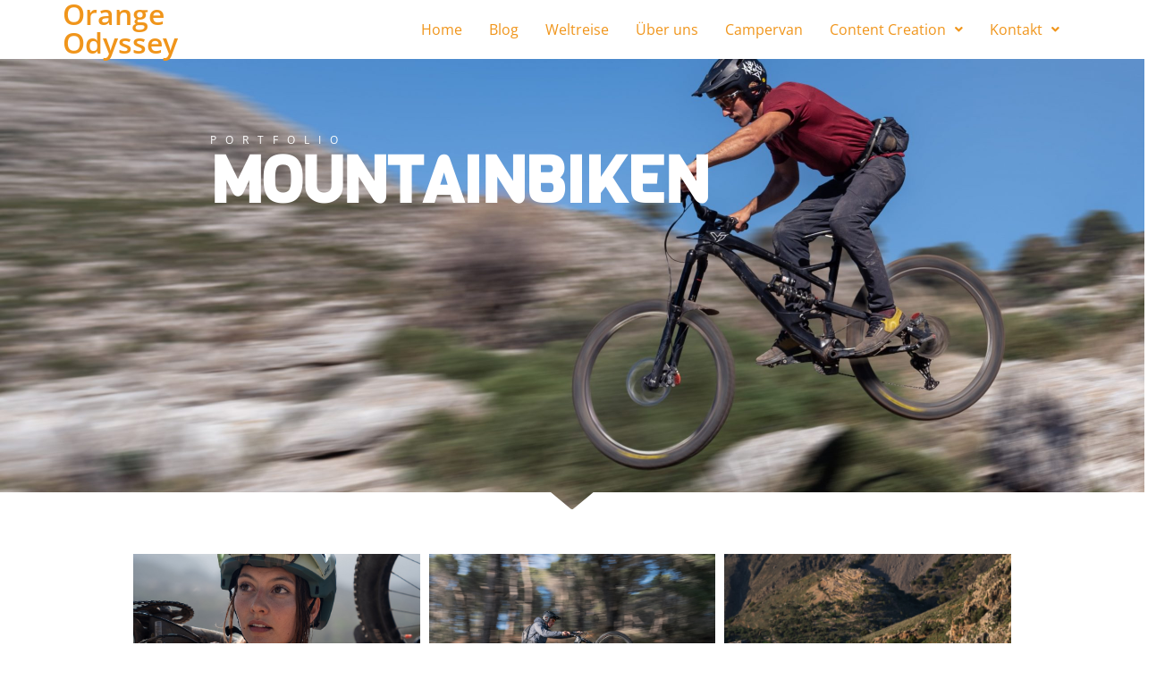

--- FILE ---
content_type: text/css
request_url: https://orange-odyssey.com/wp-content/uploads/elementor/css/post-74.css?ver=1768446133
body_size: 1158
content:
.elementor-kit-74{--e-global-color-primary:#F0951B;--e-global-color-secondary:#54595F;--e-global-color-text:#7A7A7A;--e-global-color-accent:#61CE70;--e-global-color-1fb1ebf:#F0951B;--e-global-typography-primary-font-family:"Donegal One";--e-global-typography-primary-font-size:48px;--e-global-typography-primary-font-weight:700;--e-global-typography-secondary-font-family:"Donegal One";--e-global-typography-secondary-font-weight:500;--e-global-typography-text-font-family:"Donegal One";--e-global-typography-text-font-weight:400;--e-global-typography-accent-font-family:"Donegal One";--e-global-typography-accent-font-weight:500;}.elementor-section.elementor-section-boxed > .elementor-container{max-width:1140px;}.e-con{--container-max-width:1140px;}.elementor-widget:not(:last-child){margin-block-end:20px;}.elementor-element{--widgets-spacing:20px 20px;--widgets-spacing-row:20px;--widgets-spacing-column:20px;}{}h1.entry-title{display:var(--page-title-display);}@media(max-width:1024px){.elementor-section.elementor-section-boxed > .elementor-container{max-width:1024px;}.e-con{--container-max-width:1024px;}}@media(max-width:767px){.elementor-section.elementor-section-boxed > .elementor-container{max-width:767px;}.e-con{--container-max-width:767px;}}

--- FILE ---
content_type: text/css
request_url: https://orange-odyssey.com/wp-content/uploads/elementor/css/post-1250.css?ver=1768446736
body_size: 7026
content:
.elementor-1250 .elementor-element.elementor-element-772f0bbf{--display:flex;--min-height:70vh;--flex-direction:row;--container-widget-width:calc( ( 1 - var( --container-widget-flex-grow ) ) * 100% );--container-widget-height:100%;--container-widget-flex-grow:1;--container-widget-align-self:stretch;--flex-wrap-mobile:wrap;--align-items:stretch;--gap:0px 0px;--row-gap:0px;--column-gap:0px;--overlay-opacity:0;--padding-top:60px;--padding-bottom:60px;--padding-left:0px;--padding-right:0px;}.elementor-1250 .elementor-element.elementor-element-772f0bbf:not(.elementor-motion-effects-element-type-background), .elementor-1250 .elementor-element.elementor-element-772f0bbf > .elementor-motion-effects-container > .elementor-motion-effects-layer{background-color:#ffffff;background-image:url("https://orange-odyssey.com/wp-content/uploads/2024/05/MaliaThigaterra08_3.2-Kopie-1-scaled.jpg");background-position:0px -135px;background-repeat:no-repeat;background-size:cover;}.elementor-1250 .elementor-element.elementor-element-772f0bbf::before, .elementor-1250 .elementor-element.elementor-element-772f0bbf > .elementor-background-video-container::before, .elementor-1250 .elementor-element.elementor-element-772f0bbf > .e-con-inner > .elementor-background-video-container::before, .elementor-1250 .elementor-element.elementor-element-772f0bbf > .elementor-background-slideshow::before, .elementor-1250 .elementor-element.elementor-element-772f0bbf > .e-con-inner > .elementor-background-slideshow::before, .elementor-1250 .elementor-element.elementor-element-772f0bbf > .elementor-motion-effects-container > .elementor-motion-effects-layer::before{background-color:#2b2b2b;--background-overlay:'';}.elementor-1250 .elementor-element.elementor-element-772f0bbf > .elementor-shape-bottom .elementor-shape-fill, .elementor-1250 .elementor-element.elementor-element-772f0bbf > .e-con-inner > .elementor-shape-bottom .elementor-shape-fill{fill:#ffffff;}.elementor-1250 .elementor-element.elementor-element-772f0bbf > .elementor-shape-bottom svg, .elementor-1250 .elementor-element.elementor-element-772f0bbf > .e-con-inner > .elementor-shape-bottom svg{width:calc(130% + 1.3px);height:20px;}.elementor-1250 .elementor-element.elementor-element-3ec3aa6e{--display:flex;--padding-top:0%;--padding-bottom:0%;--padding-left:0%;--padding-right:0%;}.elementor-1250 .elementor-element.elementor-element-5c3c0a0{--display:flex;--flex-direction:row;--container-widget-width:calc( ( 1 - var( --container-widget-flex-grow ) ) * 100% );--container-widget-height:100%;--container-widget-flex-grow:1;--container-widget-align-self:stretch;--flex-wrap-mobile:wrap;--align-items:stretch;--gap:15px 15px;--row-gap:15px;--column-gap:15px;}.elementor-1250 .elementor-element.elementor-element-190f7f17{--display:flex;}.elementor-1250 .elementor-element.elementor-element-79837a53 > .elementor-widget-container{margin:0px 0px -20px 0px;}.elementor-1250 .elementor-element.elementor-element-79837a53{text-align:start;font-family:"Open Sans", Sans-serif;font-size:1.2rem;text-transform:uppercase;letter-spacing:10px;color:#ffffff;}.elementor-1250 .elementor-element.elementor-element-62e7467c > .elementor-widget-container{margin:0px 0px 60px 0px;}.elementor-1250 .elementor-element.elementor-element-62e7467c{text-align:start;}.elementor-1250 .elementor-element.elementor-element-62e7467c .elementor-heading-title{font-family:"Viga", Sans-serif;font-size:7.2rem;font-weight:900;text-transform:uppercase;letter-spacing:-1.2px;color:#ffffff;}.elementor-1250 .elementor-element.elementor-element-c5529ac{--display:flex;--flex-direction:row;--container-widget-width:initial;--container-widget-height:100%;--container-widget-flex-grow:1;--container-widget-align-self:stretch;--flex-wrap-mobile:wrap;}.elementor-1250 .elementor-element.elementor-element-9cacf7b{--spacer-size:100px;}.elementor-1250 .elementor-element.elementor-element-4bc3195a{--display:flex;--flex-direction:row;--container-widget-width:initial;--container-widget-height:100%;--container-widget-flex-grow:1;--container-widget-align-self:stretch;--flex-wrap-mobile:wrap;--justify-content:center;}.elementor-1250 .elementor-element.elementor-element-5272e8e4{width:var( --container-widget-width, 87% );max-width:87%;--container-widget-width:87%;--container-widget-flex-grow:0;}.elementor-1250 .elementor-element.elementor-element-5272e8e4.elementor-element{--align-self:flex-start;--flex-grow:0;--flex-shrink:0;}.elementor-1250 .elementor-element.elementor-element-5272e8e4 .elpt-portfolio-content.elpt-portfolio-margin .portfolio-item-wrapper{padding-right:calc(5px + 0px);padding-left:calc(5px + 0px);padding-bottom:calc((5px + 0px)*2);}.elementor-1250 .elementor-element.elementor-element-5272e8e4 .elpt-portfolio-content.elpt-portfolio-style-box .portfolio-item{height:250px;}.elementor-1250 .elementor-element.elementor-element-5272e8e4 .elpt-portfolio-content.elpt-portfolio-special-grid-5 .portfolio-item-wrapper{height:250px;}.elementor-1250 .elementor-element.elementor-element-5272e8e4 .elpt-portfolio-content.elpt-portfolio-special-grid-5 .portfolio-item{height:250px;}.elementor-1250 .elementor-element.elementor-element-5272e8e4 .elpt-portfolio-content.elpt-portfolio-special-grid-6 .portfolio-item-wrapper{height:250px;}.elementor-1250 .elementor-element.elementor-element-5272e8e4 .elpt-portfolio-content.elpt-portfolio-special-grid-6 .portfolio-item{height:250px;}.elementor-1250 .elementor-element.elementor-element-e831518{--display:flex;--flex-direction:row;--container-widget-width:initial;--container-widget-height:100%;--container-widget-flex-grow:1;--container-widget-align-self:stretch;--flex-wrap-mobile:wrap;}.elementor-1250 .elementor-element.elementor-element-3a9cd15{--divider-border-style:solid;--divider-color:#0000006E;--divider-border-width:1px;}.elementor-1250 .elementor-element.elementor-element-3a9cd15 .elementor-divider-separator{width:100%;}.elementor-1250 .elementor-element.elementor-element-3a9cd15 .elementor-divider{padding-block-start:15px;padding-block-end:15px;}@media(max-width:1024px){.elementor-1250 .elementor-element.elementor-element-772f0bbf:not(.elementor-motion-effects-element-type-background), .elementor-1250 .elementor-element.elementor-element-772f0bbf > .elementor-motion-effects-container > .elementor-motion-effects-layer{background-position:-91px 0px;}}@media(max-width:767px){.elementor-1250 .elementor-element.elementor-element-772f0bbf:not(.elementor-motion-effects-element-type-background), .elementor-1250 .elementor-element.elementor-element-772f0bbf > .elementor-motion-effects-container > .elementor-motion-effects-layer{background-position:-290px 0px;}.elementor-1250 .elementor-element.elementor-element-79837a53{font-size:14px;letter-spacing:1px;}.elementor-1250 .elementor-element.elementor-element-62e7467c .elementor-heading-title{font-size:3.7rem;letter-spacing:-0.1px;}}@media(min-width:768px){.elementor-1250 .elementor-element.elementor-element-772f0bbf{--content-width:850px;}}@media(max-width:1024px) and (min-width:768px){.elementor-1250 .elementor-element.elementor-element-3ec3aa6e{--width:100%;}}

--- FILE ---
content_type: text/css
request_url: https://orange-odyssey.com/wp-content/uploads/elementor/css/post-515.css?ver=1768446133
body_size: 4596
content:
.elementor-515 .elementor-element.elementor-element-d88dce2{--display:flex;--flex-direction:row;--container-widget-width:calc( ( 1 - var( --container-widget-flex-grow ) ) * 100% );--container-widget-height:100%;--container-widget-flex-grow:1;--container-widget-align-self:stretch;--flex-wrap-mobile:wrap;--align-items:stretch;--gap:10px 10px;--row-gap:10px;--column-gap:10px;--padding-top:0px;--padding-bottom:0px;--padding-left:0px;--padding-right:0px;}.elementor-515 .elementor-element.elementor-element-c907e6c .elementor-heading-title, .elementor-515 .elementor-element.elementor-element-c907e6c .hfe-heading a{font-size:32px;}.elementor-515 .elementor-element.elementor-element-c907e6c .hfe-heading-text{color:var( --e-global-color-primary );}.elementor-515 .elementor-element.elementor-element-c907e6c .hfe-icon i{color:var( --e-global-color-primary );}.elementor-515 .elementor-element.elementor-element-c907e6c .hfe-icon svg{fill:var( --e-global-color-primary );}.elementor-515 .elementor-element.elementor-element-38501b8{--display:flex;--justify-content:center;}.elementor-515 .elementor-element.elementor-element-342c0d0 .menu-item a.hfe-menu-item{padding-left:15px;padding-right:15px;}.elementor-515 .elementor-element.elementor-element-342c0d0 .menu-item a.hfe-sub-menu-item{padding-left:calc( 15px + 20px );padding-right:15px;}.elementor-515 .elementor-element.elementor-element-342c0d0 .hfe-nav-menu__layout-vertical .menu-item ul ul a.hfe-sub-menu-item{padding-left:calc( 15px + 40px );padding-right:15px;}.elementor-515 .elementor-element.elementor-element-342c0d0 .hfe-nav-menu__layout-vertical .menu-item ul ul ul a.hfe-sub-menu-item{padding-left:calc( 15px + 60px );padding-right:15px;}.elementor-515 .elementor-element.elementor-element-342c0d0 .hfe-nav-menu__layout-vertical .menu-item ul ul ul ul a.hfe-sub-menu-item{padding-left:calc( 15px + 80px );padding-right:15px;}.elementor-515 .elementor-element.elementor-element-342c0d0 .menu-item a.hfe-menu-item, .elementor-515 .elementor-element.elementor-element-342c0d0 .menu-item a.hfe-sub-menu-item{padding-top:15px;padding-bottom:15px;}.elementor-515 .elementor-element.elementor-element-342c0d0 ul.sub-menu{width:220px;}.elementor-515 .elementor-element.elementor-element-342c0d0 .sub-menu a.hfe-sub-menu-item,
						 .elementor-515 .elementor-element.elementor-element-342c0d0 nav.hfe-dropdown li a.hfe-menu-item,
						 .elementor-515 .elementor-element.elementor-element-342c0d0 nav.hfe-dropdown li a.hfe-sub-menu-item,
						 .elementor-515 .elementor-element.elementor-element-342c0d0 nav.hfe-dropdown-expandible li a.hfe-menu-item,
						 .elementor-515 .elementor-element.elementor-element-342c0d0 nav.hfe-dropdown-expandible li a.hfe-sub-menu-item{padding-top:15px;padding-bottom:15px;}.elementor-515 .elementor-element.elementor-element-342c0d0 > .elementor-widget-container{margin:0px 0px 0px 0px;padding:0px 0px 0px 0px;}.elementor-515 .elementor-element.elementor-element-342c0d0.elementor-element{--align-self:flex-end;}.elementor-515 .elementor-element.elementor-element-342c0d0 .hfe-nav-menu__toggle{margin:0 auto;}.elementor-515 .elementor-element.elementor-element-342c0d0 .menu-item a.hfe-menu-item, .elementor-515 .elementor-element.elementor-element-342c0d0 .sub-menu a.hfe-sub-menu-item{color:var( --e-global-color-primary );}.elementor-515 .elementor-element.elementor-element-342c0d0 .sub-menu,
								.elementor-515 .elementor-element.elementor-element-342c0d0 nav.hfe-dropdown,
								.elementor-515 .elementor-element.elementor-element-342c0d0 nav.hfe-dropdown-expandible,
								.elementor-515 .elementor-element.elementor-element-342c0d0 nav.hfe-dropdown .menu-item a.hfe-menu-item,
								.elementor-515 .elementor-element.elementor-element-342c0d0 nav.hfe-dropdown .menu-item a.hfe-sub-menu-item{background-color:#fff;}.elementor-515 .elementor-element.elementor-element-342c0d0 .sub-menu li.menu-item:not(:last-child),
						.elementor-515 .elementor-element.elementor-element-342c0d0 nav.hfe-dropdown li.menu-item:not(:last-child),
						.elementor-515 .elementor-element.elementor-element-342c0d0 nav.hfe-dropdown-expandible li.menu-item:not(:last-child){border-bottom-style:solid;border-bottom-color:#c4c4c4;border-bottom-width:1px;}@media(max-width:767px){.elementor-515 .elementor-element.elementor-element-c907e6c{width:100%;max-width:100%;}.elementor-515 .elementor-element.elementor-element-c907e6c > .elementor-widget-container{margin:8px 0px 0px 50px;}.elementor-515 .elementor-element.elementor-element-c907e6c.elementor-element{--align-self:center;}.elementor-515 .elementor-element.elementor-element-342c0d0 > .elementor-widget-container{margin:-0px 0px 0px 0px;}}

--- FILE ---
content_type: text/css
request_url: https://orange-odyssey.com/wp-content/uploads/elementor/css/post-487.css?ver=1768446133
body_size: 10895
content:
.elementor-487 .elementor-element.elementor-element-4598c0e{--display:flex;--flex-direction:row;--container-widget-width:calc( ( 1 - var( --container-widget-flex-grow ) ) * 100% );--container-widget-height:100%;--container-widget-flex-grow:1;--container-widget-align-self:stretch;--flex-wrap-mobile:wrap;--align-items:stretch;--gap:10px 10px;--row-gap:10px;--column-gap:10px;--padding-top:4em;--padding-bottom:2em;--padding-left:0em;--padding-right:0em;}.elementor-487 .elementor-element.elementor-element-4598c0e:not(.elementor-motion-effects-element-type-background), .elementor-487 .elementor-element.elementor-element-4598c0e > .elementor-motion-effects-container > .elementor-motion-effects-layer{background-color:#FFFFFF;}.elementor-487 .elementor-element.elementor-element-ca831c9{--display:flex;}.elementor-487 .elementor-element.elementor-element-6349943{text-align:center;}.elementor-487 .elementor-element.elementor-element-6349943 .elementor-heading-title{font-family:"Open Sans", Sans-serif;font-size:25px;font-weight:500;color:var( --e-global-color-primary );}.elementor-487 .elementor-element.elementor-element-2c85c10{text-align:center;}.elementor-487 .elementor-element.elementor-element-2c85c10 .elementor-heading-title{font-family:"Open Sans", Sans-serif;font-size:15px;font-weight:500;color:var( --e-global-color-secondary );}.elementor-487 .elementor-element.elementor-element-40adf6e .elementor-repeater-item-19927de.elementor-social-icon{background-color:#F0951BBA;}.elementor-487 .elementor-element.elementor-element-40adf6e .elementor-repeater-item-19927de.elementor-social-icon i{color:#FFFFFF;}.elementor-487 .elementor-element.elementor-element-40adf6e .elementor-repeater-item-19927de.elementor-social-icon svg{fill:#FFFFFF;}.elementor-487 .elementor-element.elementor-element-40adf6e{--grid-template-columns:repeat(0, auto);--icon-size:32px;--grid-column-gap:5px;--grid-row-gap:0px;}.elementor-487 .elementor-element.elementor-element-40adf6e .elementor-widget-container{text-align:left;}.elementor-487 .elementor-element.elementor-element-40adf6e.elementor-element{--align-self:center;}.elementor-487 .elementor-element.elementor-element-6e03d3a{--display:flex;}.elementor-487 .elementor-element.elementor-element-b0c93b5{text-align:center;}.elementor-487 .elementor-element.elementor-element-b0c93b5 .elementor-heading-title{font-family:"Open Sans", Sans-serif;font-size:25px;font-weight:500;color:var( --e-global-color-primary );}.elementor-487 .elementor-element.elementor-element-d68a6e3 .menu-item a.hfe-menu-item{padding-left:13px;padding-right:13px;}.elementor-487 .elementor-element.elementor-element-d68a6e3 .menu-item a.hfe-sub-menu-item{padding-left:calc( 13px + 20px );padding-right:13px;}.elementor-487 .elementor-element.elementor-element-d68a6e3 .hfe-nav-menu__layout-vertical .menu-item ul ul a.hfe-sub-menu-item{padding-left:calc( 13px + 40px );padding-right:13px;}.elementor-487 .elementor-element.elementor-element-d68a6e3 .hfe-nav-menu__layout-vertical .menu-item ul ul ul a.hfe-sub-menu-item{padding-left:calc( 13px + 60px );padding-right:13px;}.elementor-487 .elementor-element.elementor-element-d68a6e3 .hfe-nav-menu__layout-vertical .menu-item ul ul ul ul a.hfe-sub-menu-item{padding-left:calc( 13px + 80px );padding-right:13px;}.elementor-487 .elementor-element.elementor-element-d68a6e3 .menu-item a.hfe-menu-item, .elementor-487 .elementor-element.elementor-element-d68a6e3 .menu-item a.hfe-sub-menu-item{padding-top:8px;padding-bottom:8px;}.elementor-487 .elementor-element.elementor-element-d68a6e3 ul.sub-menu{width:220px;}.elementor-487 .elementor-element.elementor-element-d68a6e3 .sub-menu a.hfe-sub-menu-item,
						 .elementor-487 .elementor-element.elementor-element-d68a6e3 nav.hfe-dropdown li a.hfe-menu-item,
						 .elementor-487 .elementor-element.elementor-element-d68a6e3 nav.hfe-dropdown li a.hfe-sub-menu-item,
						 .elementor-487 .elementor-element.elementor-element-d68a6e3 nav.hfe-dropdown-expandible li a.hfe-menu-item,
						 .elementor-487 .elementor-element.elementor-element-d68a6e3 nav.hfe-dropdown-expandible li a.hfe-sub-menu-item{padding-top:15px;padding-bottom:15px;}.elementor-487 .elementor-element.elementor-element-d68a6e3 .hfe-nav-menu__toggle{margin:0 auto;}.elementor-487 .elementor-element.elementor-element-d68a6e3 a.hfe-menu-item, .elementor-487 .elementor-element.elementor-element-d68a6e3 a.hfe-sub-menu-item{font-family:"Open Sans", Sans-serif;font-size:15px;font-weight:500;}.elementor-487 .elementor-element.elementor-element-d68a6e3 .menu-item a.hfe-menu-item, .elementor-487 .elementor-element.elementor-element-d68a6e3 .sub-menu a.hfe-sub-menu-item{color:var( --e-global-color-secondary );}.elementor-487 .elementor-element.elementor-element-d68a6e3 .sub-menu,
								.elementor-487 .elementor-element.elementor-element-d68a6e3 nav.hfe-dropdown,
								.elementor-487 .elementor-element.elementor-element-d68a6e3 nav.hfe-dropdown-expandible,
								.elementor-487 .elementor-element.elementor-element-d68a6e3 nav.hfe-dropdown .menu-item a.hfe-menu-item,
								.elementor-487 .elementor-element.elementor-element-d68a6e3 nav.hfe-dropdown .menu-item a.hfe-sub-menu-item{background-color:#fff;}.elementor-487 .elementor-element.elementor-element-d68a6e3 .hfe-nav-menu .sub-menu,
								.elementor-487 .elementor-element.elementor-element-d68a6e3 nav.hfe-dropdown,
						 		.elementor-487 .elementor-element.elementor-element-d68a6e3 nav.hfe-dropdown-expandible{box-shadow:0px 0px 10px 0px rgba(0,0,0,0.5);}.elementor-487 .elementor-element.elementor-element-d68a6e3 .sub-menu li.menu-item:not(:last-child),
						.elementor-487 .elementor-element.elementor-element-d68a6e3 nav.hfe-dropdown li.menu-item:not(:last-child),
						.elementor-487 .elementor-element.elementor-element-d68a6e3 nav.hfe-dropdown-expandible li.menu-item:not(:last-child){border-bottom-style:solid;border-bottom-color:#c4c4c4;border-bottom-width:1px;}.elementor-487 .elementor-element.elementor-element-891a1c3 > .elementor-widget-container{padding:0px 10px 0px 0px;}.elementor-487 .elementor-element.elementor-element-891a1c3{text-align:center;font-family:"Open Sans", Sans-serif;font-size:13px;font-weight:500;color:var( --e-global-color-secondary );}.elementor-487 .elementor-element.elementor-element-277f884{--display:flex;--padding-top:10px;--padding-bottom:10px;--padding-left:10px;--padding-right:65px;}.elementor-487 .elementor-element.elementor-element-45b5884{text-align:center;}.elementor-487 .elementor-element.elementor-element-45b5884 .elementor-heading-title{font-family:"Donegal One", Sans-serif;font-size:25px;font-weight:500;color:var( --e-global-color-primary );}.elementor-487 .elementor-element.elementor-element-5cbbb69 .hfe-search-form__container{min-height:50px;}.elementor-487 .elementor-element.elementor-element-5cbbb69 .hfe-search-submit{min-width:50px;background-color:var( --e-global-color-primary );font-size:16px;}.elementor-487 .elementor-element.elementor-element-5cbbb69 .hfe-search-form__input{padding-left:calc(50px / 5);padding-right:calc(50px / 5);}.elementor-487 .elementor-element.elementor-element-5cbbb69 .hfe-search-form__container button#clear i:before,
					.elementor-487 .elementor-element.elementor-element-5cbbb69 .hfe-search-icon-toggle button#clear i:before,
				.elementor-487 .elementor-element.elementor-element-5cbbb69 .hfe-search-form__container button#clear-with-button i:before{font-size:20px;}.elementor-487 .elementor-element.elementor-element-5cbbb69.elementor-element{--align-self:center;}.elementor-487 .elementor-element.elementor-element-5cbbb69 .hfe-search-form__input::placeholder{color:var( --e-global-color-secondary );}.elementor-487 .elementor-element.elementor-element-5cbbb69 .hfe-search-form__input, .elementor-487 .elementor-element.elementor-element-5cbbb69 .hfe-input-focus .hfe-search-icon-toggle .hfe-search-form__input{background-color:#ededed;}.elementor-487 .elementor-element.elementor-element-5cbbb69 .hfe-search-icon-toggle .hfe-search-form__input{background-color:transparent;}.elementor-487 .elementor-element.elementor-element-5cbbb69 .hfe-search-form__container ,.elementor-487 .elementor-element.elementor-element-5cbbb69 .hfe-search-icon-toggle .hfe-search-form__input,.elementor-487 .elementor-element.elementor-element-5cbbb69 .hfe-input-focus .hfe-search-icon-toggle .hfe-search-form__input{border-style:none;}.elementor-487 .elementor-element.elementor-element-5cbbb69 .hfe-search-form__container, .elementor-487 .elementor-element.elementor-element-5cbbb69 .hfe-search-icon-toggle .hfe-search-form__input,.elementor-487 .elementor-element.elementor-element-5cbbb69 .hfe-input-focus .hfe-search-icon-toggle .hfe-search-form__input{border-radius:3px;}.elementor-487 .elementor-element.elementor-element-5cbbb69 button.hfe-search-submit{color:#FFFFFF;}.elementor-487 .elementor-element.elementor-element-5cbbb69 .hfe-search-form__container button#clear-with-button,
					.elementor-487 .elementor-element.elementor-element-5cbbb69 .hfe-search-form__container button#clear,
					.elementor-487 .elementor-element.elementor-element-5cbbb69 .hfe-search-icon-toggle button#clear{color:#7a7a7a;}.elementor-487 .elementor-element.elementor-element-7aafdb0 .hfe-copyright-wrapper{text-align:center;}.elementor-487 .elementor-element.elementor-element-7aafdb0 > .elementor-widget-container{margin:0px 0px 0px 0px;}.elementor-487 .elementor-element.elementor-element-7aafdb0.elementor-element{--align-self:flex-end;--flex-grow:0;--flex-shrink:0;}.elementor-487 .elementor-element.elementor-element-7aafdb0 .hfe-copyright-wrapper a, .elementor-487 .elementor-element.elementor-element-7aafdb0 .hfe-copyright-wrapper{color:var( --e-global-color-primary );}.elementor-487 .elementor-element.elementor-element-7aafdb0 .hfe-copyright-wrapper, .elementor-487 .elementor-element.elementor-element-7aafdb0 .hfe-copyright-wrapper a{font-family:"Open Sans", Sans-serif;font-size:13px;font-weight:500;}@media(max-width:1024px){.elementor-487 .elementor-element.elementor-element-4598c0e{--padding-top:90px;--padding-bottom:60px;--padding-left:10px;--padding-right:10px;}.elementor-487 .elementor-element.elementor-element-40adf6e .elementor-widget-container{text-align:left;}}@media(max-width:767px){.elementor-487 .elementor-element.elementor-element-277f884{--flex-direction:row;--container-widget-width:calc( ( 1 - var( --container-widget-flex-grow ) ) * 100% );--container-widget-height:100%;--container-widget-flex-grow:1;--container-widget-align-self:stretch;--flex-wrap-mobile:wrap;--justify-content:space-between;--align-items:center;}.elementor-487 .elementor-element.elementor-element-5cbbb69.elementor-element{--align-self:flex-end;--order:-99999 /* order start hack */;}.elementor-487 .elementor-element.elementor-element-7aafdb0 .hfe-copyright-wrapper{text-align:center;}.elementor-487 .elementor-element.elementor-element-7aafdb0.elementor-element{--align-self:flex-start;--flex-grow:0;--flex-shrink:1;}}